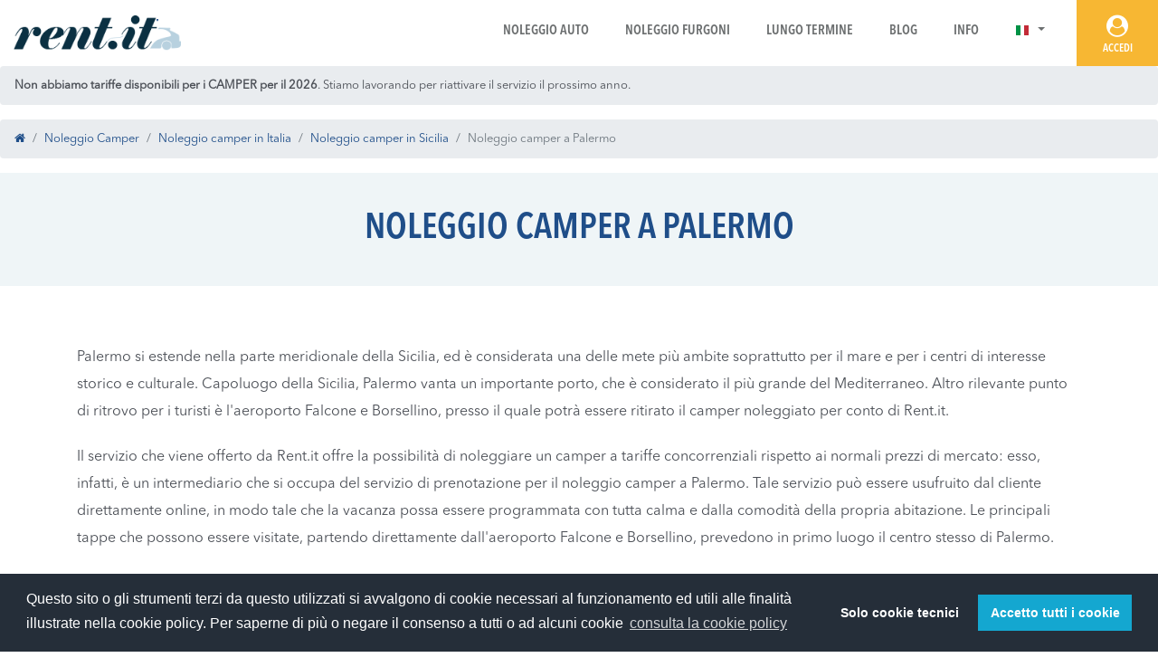

--- FILE ---
content_type: text/html; charset=utf-8
request_url: https://noleggiocamper.rent.it/noleggio-camper-palermo/
body_size: 5784
content:

<!DOCTYPE html>
<html class="no-js">
<head>
<meta http-equiv="x-dns-prefetch-control" content="on">
<link rel="dns-prefetch" href="https://cdn.rent.it"><link rel="dns-prefetch" href="https://static.rent.it"><link rel="dns-prefetch" href="https://res.rent.it"><link rel="dns-prefetch" href="https://vlog.rent.it"><link rel="dns-prefetch" href="https://book.rent.it"><meta charset="utf-8" /><meta http-equiv="X-UA-Compatible" content="IE=edge" /><meta name="viewport" content="width=device-width, initial-scale=1.0, shrink-to-fit=no" /><title>
	Noleggio camper a Palermo: Prenota ora con Rent.it
</title><link rel="apple-touch-icon" href="https://cdn.rent.it/img/apple-touch-icon.png" /><link rel="apple-touch-icon" sizes="76x76" href="https://cdn.rent.it/img/apple-touch-icon-76x76.png" /><link rel="apple-touch-icon" sizes="120x120" href="https://cdn.rent.it/img/apple-touch-icon-120x120.png" /><link rel="apple-touch-icon" sizes="152x152" href="https://cdn.rent.it/img/apple-touch-icon-152x152.png" /><link rel="apple-touch-icon" sizes="180x180" href="https://cdn.rent.it/img/apple-touch-icon-180x180.png" /><link href="https://cdn.rent.it/bootstrap/4.6.2/css/bootstrap.min.css" rel="stylesheet" media="screen" /><link href="https://www.rent.it/css/style.css?v=20091601" rel="stylesheet" media="screen" /><link href="https://www.rent.it/css/font.css?v=20082601" rel="stylesheet" media="screen" /><link href="https://www.rent.it/css/font-awesome.min.css?v=20082601" rel="stylesheet" /><link href="https://www.rent.it/css/octicons.css?v=20082601" rel="stylesheet" /><link href="https://www.rent.it/css/flags_menu.css" rel="stylesheet" /><link href="https://cdn.rent.it/cookieconsent/v3.1/cookieconsent.min.css" rel="stylesheet" /><link href="https://cdn.rent.it/img/favicon.ico" rel="icon" type="image/x-icon" /><link href="https://cdn.rent.it/img/favicon.ico" rel="shortcut icon" type="image/x-icon" /><link rel="alternate" href="android-app://it.rent.android/" />
<script> var jsBaseUrl="https://www.rent.it/"; var jsPageTitle="Rent.it"; var jsContentType="HTMLContent"; var jsSiteArea=""; var jsLang="IT"; var jsServerTime = new Date(2026,1,2,0,25,36); </script>
<meta name="smartbanner:title" content="Rent.it Noleggio Auto" /><meta name="smartbanner:price" content="GRATIS" /><meta name="smartbanner:price-suffix-apple" content=" - su App Store" /><meta name="smartbanner:price-suffix-google" content=" - su Google Play" /><meta name="smartbanner:button" content="VAI" /><meta name="smartbanner:button-url-apple" content="https://apps.apple.com/it/app/rent-it-car-hire/id1365390783" /><meta name="smartbanner:author" content="RENT.IT" /><meta name="smartbanner:button-url-google" content="https://play.google.com/store/apps/details?id=it.rent.android" /><meta name="smartbanner:icon-apple" content="https://cdn.rent.it/img/app2018/icon_yellow_gradient.png" /><meta name="smartbanner:icon-google" content="https://cdn.rent.it/img/app2018/icon_yellow_gradient.png" /><meta name="smartbanner:enabled-platforms" content="android,ios" /><meta name="smartbanner:close-label" content="Close this banner" /><link rel="stylesheet" href="https://cdn.rent.it/smartbanner/1.25.0/smartbanner.min.css"><script src="https://cdn.rent.it/smartbanner/1.25.0/smartbanner.min.js"></script><meta property="og:image" content="https://cdn.rent.it/img/RentIT-Headline-Camper-20170517-600x400.jpg" /><meta name="ri:pageid" content="2928" /><link rel="amphtml" href="https://noleggiocamper.rent.it/amp/page/2928"><meta property="fb:app_id" content="148101402899" /><meta property="og:type" content="article" /><meta property="og:site_name" content="Rent.it" /><meta property="og:url" content="https://noleggiocamper.rent.it/noleggio-camper-palermo/" /><link rel="canonical" href="https://noleggiocamper.rent.it/noleggio-camper-palermo/" /><meta name="robots" content="index, follow" /><meta http-equiv="content-language" content="it-IT" />
<script> jsBaseUrl="https://noleggiocamper.rent.it/"; jsPageTitle="Noleggio camper a Palermo: Prenota ora con Rent.it"; jsContentType="DestinationOffice"; jsSiteArea="camper"; jsLang="IT"; </script>
<!-- MasterPage: default.master --><!-- RawUrl: /noleggio-camper-palermo/ -->
<meta name="description" content="Su Rent.it noleggio camper trovi tante offerte per il noleggio di camper a Palermo. Camper di varie tipologie e allestimenti. Chiama per informazioni 0790976250" /><meta name="keywords" content="noleggio camper palermo, affitto camper palermo, nolo camper palermo, " /></head>
<body>

<header id="top">

   <div class="navigation">
      <nav class="navbar navbar-expand-lg navbar-light bg-white">
         <div class="service_area_mobile d-block d-sm-none">
            <div class="language dropdown lang_mobile">
               <a href="https://noleggiocamper.rent.it/" class="nav-link dropdown-toggle" id="navbarDropdown" data-toggle="dropdown" role="button" aria-haspopup="true" aria-expanded="false"><img src="/img/blank.png" class="flag flag-it"></a>
               <div class="dropdown-menu lang_list" aria-labelledby="navbarDropdown">
                  <a href="https://www.campervanrent.co.uk/" class="dropdown-item py-1"><img src="/img/blank.png" class="flag flag-gb">Campervan Hire</a>
<a href="https://www.campervanrent.com/" class="dropdown-item py-1"><img src="/img/blank.png" class="flag flag-us">Campervan Rental</a>
<a href="https://wohnmobilmieten.rent.it/" class="dropdown-item py-1"><img src="/img/blank.png" class="flag flag-de">Wohnmobil Mieten</a>
<a href="https://alquilerdeautocaravanas.rent.it/" class="dropdown-item py-1"><img src="/img/blank.png" class="flag flag-es">Autocaravanas de alquiler</a>
<a href="https://campingcar.rent.it/" class="dropdown-item py-1"><img src="/img/blank.png" class="flag flag-fr">Location de camping-car</a>

               </div>
            </div>
            <div class="account">
               <a href="https://my.rent.it/start/"><i class="fa fa-user-circle icon"></i></a><!-- Not Logged on Mobile  -->
            </div>
         </div>
         <a class="navbar-brand" href="/"><img src="https://cdn.rent.it/img/logo-rentit.png" alt="Rent.it" class="img-fluid"></a>
         <button class="navbar-toggler collapsed" type="button" data-toggle="collapse" data-target="#navbarSupportedContent" aria-controls="navbarSupportedContent" aria-expanded="false" aria-label="Toggle navigation">
            <span class="navbar-toggler-icon"></span>
         </button>
         <div class="collapse navbar-collapse justify-content-end" id="navbarSupportedContent">
            <ul class="navbar-nav">
               <li id="main-menu-li-car" class="nav-item"><a class="nav-link" href="https://www.rent.it/">Noleggio Auto</a></li>
<!--<li id="main-menu-li-camper" class="nav-item"><a class="nav-link" href="https://noleggiocamper.rent.it/">Noleggio Camper</a></li>-->
<li id="main-menu-li-van" class="nav-item"><a class="nav-link" href="https://noleggiofurgoni.rent.it/">Noleggio Furgoni</a></li>
<li id="main-menu-li-nlt" class="nav-item"><a class="nav-link" href="https://noleggiolungotermine.rent.it/">Lungo Termine</a></li>
<li id="main-menu-li-blog" class="nav-item"><a class="nav-link" href="https://www.rent.it/news/">Blog</a></li>
<li id="main-menu-li-info" class="nav-item"><a class="nav-link" href="https://www.rent.it/informazioni/">Info</a></li>
               <li class="nav-item dropdown language d-none d-sm-block">
                  <a href="https://noleggiocamper.rent.it/" class="nav-link dropdown-toggle" id="navbarDropdown" data-toggle="dropdown" role="button" aria-haspopup="true" aria-expanded="false"><img src="/img/blank.png" class="flag flag-it"></a>
                  <div class="dropdown-menu lang_list" aria-labelledby="navbarDropdown">
                     <a href="https://www.campervanrent.co.uk/" class="dropdown-item py-1"><img src="/img/blank.png" class="flag flag-gb">Campervan Hire</a>
<a href="https://www.campervanrent.com/" class="dropdown-item py-1"><img src="/img/blank.png" class="flag flag-us">Campervan Rental</a>
<a href="https://wohnmobilmieten.rent.it/" class="dropdown-item py-1"><img src="/img/blank.png" class="flag flag-de">Wohnmobil Mieten</a>
<a href="https://alquilerdeautocaravanas.rent.it/" class="dropdown-item py-1"><img src="/img/blank.png" class="flag flag-es">Autocaravanas de alquiler</a>
<a href="https://campingcar.rent.it/" class="dropdown-item py-1"><img src="/img/blank.png" class="flag flag-fr">Location de camping-car</a>

                  </div>
               </li>
               <li class="account d-none d-md-block">
                  <a href="https://my.rent.it/start/"><i class="fa fa-user-circle icon"></i><span>Accedi</span></a><!-- Not Logged on Desktop  -->
               </li>
            </ul>
         </div><!-- /.navbar-collapse -->
      </nav>
   </div>
</header>
<ol class="breadcrumb"><li class="breadcrumb-item"><b>Non abbiamo tariffe disponibili per i CAMPER per il 2026</b>. Stiamo lavorando per riattivare il servizio il prossimo anno.</li></ol>

<ol class="breadcrumb"><li id="page-bc-1" class="breadcrumb-item"><a href="/"><i class="fa fa-home"></i></a></li><li id="page-bc-2" class="breadcrumb-item"><a href="/noleggiocamper/" title="Noleggio Camper">Noleggio Camper</a></li><li id="page-bc-3" class="breadcrumb-item"><a href="/noleggio-camper-italia-low-cost/" title="Noleggio camper in Italia">Noleggio camper in Italia</a></li><li id="page-bc-4" class="breadcrumb-item"><a href="/noleggio-camper-in-sicilia/" title="Noleggio camper in Sicilia">Noleggio camper in Sicilia</a></li><li id="page-bc-5" class="breadcrumb-item active">Noleggio camper a Palermo</li></ol>
<div id="CPHContent_pnlTopTitle" class="bkglight padd3 text-center">
	
<div id="CPHContent_pnlMegaTitle" class="megatitle">
		<h1>Noleggio camper a Palermo</h1>
	</div>
<div id="CPHContent_pnlSuperTitle" class="supertitle">
		<h2></h2>
	</div>

</div>
<div id="common_page"><div class="container"><div class="row"><div class="col-lg-12">
<p>Palermo si estende nella parte meridionale della Sicilia, ed è considerata una delle mete più ambite soprattutto per il mare e per i centri di interesse storico e culturale. Capoluogo della Sicilia, Palermo vanta un importante porto, che è considerato il più grande del Mediterraneo. Altro rilevante punto di ritrovo per i turisti è l&#39;aeroporto Falcone e Borsellino, presso il quale potrà essere ritirato il camper noleggiato per conto di Rent.it.&nbsp;</p><p>Il servizio che viene offerto da Rent.it offre la possibilità di noleggiare un camper a tariffe concorrenziali rispetto ai normali prezzi di mercato: esso, infatti, è un intermediario che si occupa del servizio di prenotazione per il noleggio camper a Palermo. Tale servizio può essere usufruito dal cliente direttamente online, in modo tale che la vacanza possa essere programmata con tutta calma e dalla comodità della propria abitazione. Le principali tappe che possono essere visitate, partendo direttamente dall&#39;aeroporto Falcone e Borsellino, prevedono in primo luogo il centro stesso di Palermo.&nbsp;</p><p>Esso è colmo di arte e di bellezze provenienti da ogni epoca, e vanta uno dei mari considerati fra i più ammirati in tutto il mondo: il fondale basso e le acque chiare ed adatte a tutta la famiglia rendono questa meta ancora più intrigante. Proseguendo il viaggio, ci si potrà dirigere verso Cefalù, nota meta turistica ambita per le proprie ricchezze monumentali e architettoniche, risalenti al periodo medievale. Il servizio di noleggio camper a Palermo consentirà di visitare anche una delle città più importanti di Palermo: Cinisi, infatti, è nota per le proprie vaste spiagge e per le riserve naturali, che sono sotto la diretta gestione del WWF. Mediante Rent.it, quindi, si potranno ottenere delle strepitose tariffe concorrenziali: occupandosi della prenotazione di camper presso le principali compagnie, Rent.it garantirà una vacanza a basso costo e dal divertimento assicurato.<br></p>
</div></div></div></div>


<div class="clearfix"></div>
<div id="app"><div class="container-fluid"><div class="row">
<div class="d-none d-sm-block col-sm-2 col-md-2"><img src="https://www.rent.it/img/mobile-app.png" class="img-fluid img_mobile" loading="lazy"></div>
<div class="col-xs-12 col-sm-7 col-md-5"><div class="title">Scarica adesso l’app di Rent.it</div><div class="desc">Prenota il veicolo in totale <b>sicurezza</b> e <b>comodità</b> dai tuoi dispositivi mobili, <b>smartphone</b> e <b>tablet</b>.</div></div>
<div class="col-xs-10 col-sm-3 col-md-5"><div class="action_app"><div class="row">
<div class="col-xs-6 col-sm-9 col-md-5 col-md-offset-1 center text-center"><a href="https://apps.apple.com/it/app/rent-it-noleggio-auto/id1365390783" target="_blank"><img src="https://cdn.rent.it/img/app2018/Apple-60H_IT.png" class="img-fluid btn1" loading="lazy"></a></div>
<div class="col-xs-6 col-sm-9 col-md-5 center text-center"><a href="https://play.google.com/store/apps/details?id=it.rent.android&hl=IT" target="_blank"><img src="https://cdn.rent.it/img/app2018/google-play-60H_IT.png" class="img-fluid" loading="lazy"></a></div>
</div></div></div>
</div></div></div>
<footer id="footer_extended">
<div class="container-fluid"><div class="row">
<div class="col-sm-4 col-md-3"><div class="telephone_box">
<div class="supertitle blue mbott20"><i class="fa fa-volume-control-phone icon"></i>Chiamaci subito!</div>
<a href="tel:+390790976250" class="btn btn-primary btn-md btn-block btn_strong mbott20">+39 079 0976250</a>
<p class="text-uppercase blue"><b><b>dal lunedì al venerdì 9:00/19:00</b></b></p>
<span>Il numero telefonico dell'assistenza clienti non ha costi aggiuntivi. I costi di chiamata saranno quelli applicati dal vostro operatore.</span>
</div></div>
<div class="col-sm-4 col-md-3"><div class="menu">
<a href="https://www.rent.it/condizioni-di-utilizzo/">Condizioni di utilizzo</a>
<a href="https://www.rent.it/privacy-it/">Privacy e Cookie</a>
<a href="https://www.rent.it/newsletter-it/">Archivio newsletter</a>
<a href="https://www.rent.it/affiliazione/">Programma di affiliazione</a>
<a href="https://www.rent.it/opinioni_su_rent_it/">Opinioni su Rent.it</a>
<a href="https://www.rent.it/compagnie-di-noleggio/">Compagnie di noleggio</a>
<a href="https://www.rent.it/informazioni/">Chi Siamo</a>
</div></div>
<div class="col-sm-4 col-md-3">
<div class="newsletter-sending d-none"><div class="alert alert-warning" role="alert">Invio dati in corso...</div></div>
<div class="newsletter d-none"><div class="general_form">
<div class="form-group"><label for="NewsletterSubscribe">Iscriviti alla nostra newsletter</label><input type="email" class="form-control" id="NewsletterSubscribe" placeholder="lamiamail@nomedominio.it" data-newsletterauth="derhsv5nobrckc06"><span class="form-text alert-danger newsletter-emailerror d-none">Per favore, scrivi un indirizzo email valido per iscriverti alla newsletter</span><span class="form-text">Tieniti aggiornato sulle nostre offerte e novità</span></div>
<a href="#" class="btn btn-primary btn-block btn_light1" id="NewsletterSubscribeButton">Iscriviti</a>
</div></div>
<div class="newsletter-confirm d-none"><div class="alert alert-success" role="alert">Indirizzo di posta elettronica registrato con successo. Se non sei già iscritto, riceverai una email per confermare definitivamente la tua iscrizione.</div></div><div class="newsletter-error d-none"><div class="alert alert-danger" role="alert">Ops! Si è verificato un errore e stiamo cercando di correggerlo, riprova più tardi.</div></div>
</div>
<div class="col-sm-12 col-md-3"><div class="copy_social">
<div class="copyright mbott30"><img src="https://cdn.rent.it/img/logo-rentit-small.png" class="mbott20" loading="lazy"><p class="txt">&copy; 1999-2026 Rent.it Srl - P.IVA IT01390700902<br>Rent.it<sup>&reg;</sup> è un marchio registrato di Rent.it Srl</p></div>
<div class="social"><a href="https://www.facebook.com/Rent.it"><i class="fa fa-facebook icon"></i></a><a href="https://instagram.com/rent.it"><i class="fa fa-instagram icon"></i></a><a href="https://www.linkedin.com/company/rent-it-srl"><i class="fa fa-linkedin icon"></i></a><a href="https://autonoleggio.tumblr.com/"><i class="fa fa-tumblr icon"></i></a></div>
</div></div>
</div></div>
</footer>

<script src="https://cdn.rent.it/jquery/3.7.1/jquery-3.7.1.min.js"></script>
<script src="https://cdn.rent.it/bootstrap/4.6.2/js/bootstrap.bundle.min.js"></script>
<script src="https://cdn.rent.it/cookieconsent/v3.1/cookieconsent.min.js"></script>
<script src="/js/common.js?v=24031201"></script>


<script src="https://vlog.rent.it/scr" defer></script>
</body>
</html>


--- FILE ---
content_type: application/javascript
request_url: https://noleggiocamper.rent.it/js/common.js?v=24031201
body_size: 3550
content:
var RentITWeb = {
   checkMainMenu: function () {
      switch (jsSiteArea) {
         case "car": $("#main-menu-li-car").addClass("current"); break;
         case "camper": $("#main-menu-li-camper").addClass("current"); break;
         case "van": $("#main-menu-li-van").addClass("current"); break;
         case "nlt": $("#main-menu-li-nlt").addClass("current"); break;
         case "blog": $("#main-menu-li-blog").addClass("current"); break;
         case "info": $("#main-menu-li-info").addClass("current"); break;
      };
   },
   newsletterSubscribe: function () {
      if (RentITWeb.isValidEmailAddress($('#NewsletterSubscribe').val())) {
         $('.newsletter-sending').removeClass('d-none');
         console.log('Subscribe for ' + $('#NewsletterSubscribe').val() + ' - auth: ' + $('#NewsletterSubscribe').attr('data-newsletterauth'));
         $.ajax({
            method: "POST",
            url: "https://newsletter.rent.it/services.aspx/Subscribe",
            async: true,
            data: "{authcode:'" + $('#NewsletterSubscribe').attr('data-newsletterauth') + "', email:'" + $('#NewsletterSubscribe').val() + "'}",
            contentType: 'application/json; charset=utf-8',
            dataType: 'json'
         })
            .done(function (msg) {
               if (msg.d == "ok") { $('.newsletter-confirm').removeClass('d-none'); $('.newsletter').addClass('d-none'); }
               else { RentITWeb.newsletterShowError(); }
               console.log('newsletterSubscribe service response: ' + msg.d);
            })
            .fail(function () { RentITWeb.newsletterShowError(); })
            .always(function () { $('.newsletter-sending').addClass('d-none'); });
      }
      else { RentITWeb.newsletterShowError(); }
   },
   newsletterShowError: function () {
      $('.newsletter-emailerror').removeClass('d-none'); $('#NewsletterSubscribeButton').removeAttr('disabled'); $('#NewsletterSubscribe').removeAttr('disabled');
   },
   isValidEmailAddress: function (emailAddress) {
      var pattern = /^([a-z\d!#$%&'*+\-\/=?^_`{|}~\u00A0-\uD7FF\uF900-\uFDCF\uFDF0-\uFFEF]+(\.[a-z\d!#$%&'*+\-\/=?^_`{|}~\u00A0-\uD7FF\uF900-\uFDCF\uFDF0-\uFFEF]+)*|"((([ \t]*\r\n)?[ \t]+)?([\x01-\x08\x0b\x0c\x0e-\x1f\x7f\x21\x23-\x5b\x5d-\x7e\u00A0-\uD7FF\uF900-\uFDCF\uFDF0-\uFFEF]|\\[\x01-\x09\x0b\x0c\x0d-\x7f\u00A0-\uD7FF\uF900-\uFDCF\uFDF0-\uFFEF]))*(([ \t]*\r\n)?[ \t]+)?")@(([a-z\d\u00A0-\uD7FF\uF900-\uFDCF\uFDF0-\uFFEF]|[a-z\d\u00A0-\uD7FF\uF900-\uFDCF\uFDF0-\uFFEF][a-z\d\-._~\u00A0-\uD7FF\uF900-\uFDCF\uFDF0-\uFFEF]*[a-z\d\u00A0-\uD7FF\uF900-\uFDCF\uFDF0-\uFFEF])\.)+([a-z\u00A0-\uD7FF\uF900-\uFDCF\uFDF0-\uFFEF]|[a-z\u00A0-\uD7FF\uF900-\uFDCF\uFDF0-\uFFEF][a-z\d\-._~\u00A0-\uD7FF\uF900-\uFDCF\uFDF0-\uFFEF]*[a-z\u00A0-\uD7FF\uF900-\uFDCF\uFDF0-\uFFEF])\.?$/i;
      return pattern.test(emailAddress);
      // https://stackoverflow.com/questions/2855865/validating-email-addresses-using-jquery-and-regex#2855946
      // vedi anche pattern di https://jqueryvalidation.org/email-method/  /^[a-zA-Z0-9.!#$%&'*+\/=?^_`{|}~-]+@[a-zA-Z0-9](?:[a-zA-Z0-9-]{0,61}[a-zA-Z0-9])?(?:\.[a-zA-Z0-9](?:[a-zA-Z0-9-]{0,61}[a-zA-Z0-9])?)*$/;
   },
   getCookieConsent: function () {
      window.cookieconsent.initialise({
         palette: { popup: { background: "#252e39" }, button: { background: "#14a7d0" } },
         content: { dismiss: RentITStrings.cookie_consent_dismiss(jsLang), link: RentITStrings.cookie_consent_link(jsLang), href: RentITStrings.cookie_consent_href(jsLang), message: RentITStrings.cookie_consent_message(jsLang), allow: RentITStrings.cookie_consent_dismiss(jsLang), deny: RentITStrings.cookie_consent_deny(jsLang), revokable: true },
         type: "opt-out",
         onStatusChange: function (cookieConsentStatus) {
            console.log('cookieConsentStatus: ' + cookieConsentStatus); //console.log(this.hasConsented() ? 'enable cookies' : 'disable cookies');
            if (this.hasConsented()) { RentITWeb.checkAnalytics(); }
         },
         cookie: { domain: RentITStrings.cookie_consent_domain(jsLang), secure: true }
      });
   },
   checkAnalytics: function () {
      try {
         var CStatus = window.cookieconsent.utils.getCookie("cookieconsent_status");
         if ((CStatus == window.cookieconsent.status.dismiss) || (CStatus == window.cookieconsent.status.allow)) {
            var s1 = document.createElement("script"); s1.src = "https://www.rent.it/js/getanalytics.aspx"; ((document.getElementsByTagName('body') || [null])[0] || document.getElementsByTagName('script')[0].parentNode).appendChild(s1); // GOOGLE ANALYTICS
         }
      }
      catch (e) { console.log(e) };
   },
   setHomeAuto: function () { $('.product-card').hover(function () { $(this).addClass('animate'); $('div.carouselNext, div.carouselPrev').addClass('visible'); }, function () { $(this).removeClass('animate'); $('div.carouselNext, div.carouselPrev').removeClass('visible'); }); },
   setHomeCamper: function () { $('.product-card').hover(function () { $(this).addClass('animate'); $('div.carouselNext, div.carouselPrev').addClass('visible'); }, function () { $(this).removeClass('animate'); $('div.carouselNext, div.carouselPrev').removeClass('visible'); }); },
   setHomeVan: function () { $('.product-card').hover(function () { $(this).addClass('animate'); $('div.carouselNext, div.carouselPrev').addClass('visible'); }, function () { $(this).removeClass('animate'); $('div.carouselNext, div.carouselPrev').removeClass('visible'); }); },
   setHomeNlt: function () { }
};

$(function () {
   RentITWeb.checkMainMenu();
   $('.newsletter').removeClass('d-none');
   $('#NewsletterSubscribeButton').on('click', function (e) { e.preventDefault(); $('#NewsletterSubscribeButton').attr('disabled', 'disabled'); $('#NewsletterSubscribe').attr('disabled', 'disabled'); $('.newsletter-emailerror').addClass('d-none'); RentITWeb.newsletterSubscribe(); });
   $('#NewsletterSubscribe').keyup(function (event) { if (event.keyCode == 13) { $('#NewsletterSubscribeButton').click(); } });
   RentITWeb.getCookieConsent();
   RentITWeb.checkAnalytics();
   if (jsContentType == "HomePage" && jsSiteArea == "car") { RentITWeb.setHomeAuto(); }
   if (jsContentType == "HomePage" && jsSiteArea == "camper") { RentITWeb.setHomeCamper(); }
   if (jsContentType == "HomePage" && jsSiteArea == "van") { RentITWeb.setHomeVan(); }
   if (jsContentType == "HomePage" && jsSiteArea == "nlt") { RentITWeb.setHomeNlt(); }
});

var RentITStrings = {
   cookie_consent_domain: function (lang) {
      switch (lang) {
         case "IT": return ".rent.it"; break;
         default: return ".rent.it"; break;
      }
   },
   cookie_consent_message: function (lang) {
      switch (lang) {
         case "IT": return "Questo sito o gli strumenti terzi da questo utilizzati si avvalgono di cookie necessari al funzionamento ed utili alle finalità illustrate nella cookie policy. Per saperne di più o negare il consenso a tutti o ad alcuni cookie "; break;
         case "DE": return "Diese Website oder die von ihr verwendeten Tools von Drittanbietern verwenden Cookies, die für den Betrieb erforderlich und für die in der Cookie-Richtlinie dargestellten Zwecke nützlich sind. Um mehr zu erfahren oder die Zustimmung zu allen oder einigen Cookies zu verweigern "; break;
         case "ES": return "Este sitio o los scripts de terceros que utilizamos usan las cookies necesarias para el funcionamiento del sitio para los fines escritos en la política de cookies. Para obtener más información u optar por todas o algunas cookies "; break;
         case "FR": return "Ce site ou les outils tiers qu'il utilise utilisent des cookies nécessaires au fonctionnement et utiles aux fins illustrées dans la politique en matière de cookies. Pour en savoir plus ou refuser votre consentement à tout ou partie des cookies "; break;
         case "RO": return "Acest site sau scripturile terțe pe care le folosim utilizează cookie-uri necesare pentru funcționarea site-ului în scopurile scrise în politica de cookie-uri. Pentru a afla mai multe sau pentru a renunța la toate sau unele cookie-uri "; break;
         case "PT": return "Este site ou os scripts de terceiros que usamos, usam cookies necessários para o funcionamento do site para os fins escritos na política de cookies. Para saber mais ou optar por todos ou alguns cookies "; break;
         default: return "This site or the third-party scripts that we use, use cookies necessary for the operation of the site for the purposes written in the cookie policy. To learn more or opt out of all or some cookies "; break;
      }
   },
   cookie_consent_link: function (lang) {
      switch (lang) {
         case "IT": return "consulta la cookie policy"; break;
         case "DE": return "Überprüfen Sie die Cookie-Richtlinie"; break;
         case "ES": return "revisa la política de cookies"; break;
         case "FR": return "vérifier la politique en matière de cookies"; break;
         case "RO": return "verificați politica privind cookie-urile"; break;
         case "PT": return "verifique a política de cookies"; break;
         default: return "check the cookie policy"; break;
      }
   },
   cookie_consent_dismiss: function (lang) {
      switch (lang) {
         case "IT": return "Accetto tutti i cookie"; break;
         case "DE": return "Ich akzeptiere alle Cookies"; break;
         case "ES": return "Acepto todas las cookies"; break;
         case "FR": return "J'accepte tous les cookies"; break;
         case "RO": return "Accept toate cookie-urile"; break;
         case "PT": return "Aceitar todos os cookies"; break;
         default: return "Accept all"; break;
      }
   },
   cookie_consent_deny: function (lang) {
      switch (lang) {
         case "IT": return "Solo cookie tecnici"; break;
         case "DE": return "Nur technische Cookies"; break;
         case "ES": return "Solo cookies técnicas"; break;
         case "FR": return "Uniquement les cookies techniques"; break;
         case "RO": return "Doar cookie tehnice"; break;
         case "PT": return "Apenas cookies técnicas"; break;
         default: return "Technical cookies only"; break;
      }
   },
   cookie_consent_href: function (lang) {
      switch (lang) {
         case "IT": return "https://www.rent.it/privacy-it/"; break;
         case "DE": return "https://mietwagen.rent.it/datenschutz"; break;
         case "ES": return "https://alquilerdecoche.rent.it/privacidad/"; break;
         case "FR": return "https://locationdevoitures.rent.it/confidentialite"; break;
         default: return "https://carhire.rent.it/privacy-en/"; break;
      }
   }
};


--- FILE ---
content_type: application/javascript
request_url: https://vlog.rent.it/scr
body_size: 667
content:
function SCO(sNa, sVa, iDa, sDo, sSe, sSi) {var dtN=new Date(), dtE=new Date(); dtE.setTime(dtN.getTime()+24*iDa*3600000); document.cookie = [sNa, '=', encodeURIComponent(sVa), '; path=/', iDa ? '; expires=' + dtE.toGMTString() : '', sDo ? '; domain=' + sDo : '', sSe ? '; secure' : '', sSi ? '; samesite=strict' : ''].join('') ;}
function GCO(sNa) { var re = new RegExp(sNa + '=[^;]+', 'i'); if (document.cookie.match(re)) { return document.cookie.match(re)[0].split('=')[1] }; return ''; }
function DCO(sNa) { SCO(sNa, '');}
var VRA='ref=', VTA='&tsj=', VUA='&url=';
var VTS='134144619379818092';
var CO=GCO('vlog'); if (CO=='') { SCO('vlog',VTS,30,'.rent.it', true, true); CO=VTS; };
var url='' + window.location; var ref='' + document.referrer; if (ref=='') { ref='empty'; }
var reu='https://vlog.rent.it/img?' + VRA + encodeURIComponent(ref) + VTA + CO + VUA + encodeURIComponent(url);
var ima = new Image(); ima.src = reu; var now = new Date();
